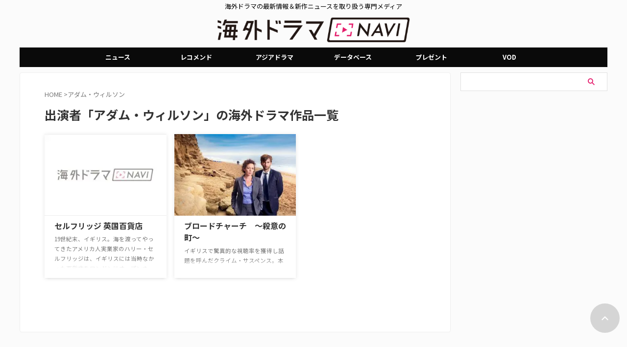

--- FILE ---
content_type: text/html; charset=UTF-8
request_url: https://dramanavi.net/db/cast/7503
body_size: 14722
content:
<!DOCTYPE html><html lang="ja" class="s-navi-search-overlay header-bar-fixable toc-style-default"> <!--<![endif]--><head prefix="og: http://ogp.me/ns# fb: http://ogp.me/ns/fb# article: http://ogp.me/ns/article#"><meta charset="UTF-8" ><meta name="viewport" content="width=device-width,initial-scale=1.0,user-scalable=no,viewport-fit=cover"><meta name="format-detection" content="telephone=no" ><meta name="referrer" content="no-referrer-when-downgrade"/><meta name="robots" content="noindex,follow"><link rel="stylesheet" media="print" onload="this.onload=null;this.media='all';" id="ao_optimized_gfonts" href="https://fonts.googleapis.com/css?family=Noto+Sans+JP%3A400%2C700%7CRoboto:400&amp;display=swap"><link rel="alternate" type="application/rss+xml" title="海外ドラマNAVI RSS Feed" href="https://dramanavi.net/feed" /><link rel="pingback" href="https://dramanavi.net/xmlrpc.php" > <!--[if lt IE 9]> <script src="https://dramanavi.net/wp-content/themes/affinger/js/html5shiv.js"></script> <![endif]--> <script data-cfasync="false" data-no-defer="1" data-no-minify="1" data-no-optimize="1">var ewww_webp_supported=!1;function check_webp_feature(A,e){var w;e=void 0!==e?e:function(){},ewww_webp_supported?e(ewww_webp_supported):((w=new Image).onload=function(){ewww_webp_supported=0<w.width&&0<w.height,e&&e(ewww_webp_supported)},w.onerror=function(){e&&e(!1)},w.src="data:image/webp;base64,"+{alpha:"UklGRkoAAABXRUJQVlA4WAoAAAAQAAAAAAAAAAAAQUxQSAwAAAARBxAR/Q9ERP8DAABWUDggGAAAABQBAJ0BKgEAAQAAAP4AAA3AAP7mtQAAAA=="}[A])}check_webp_feature("alpha");</script><script data-cfasync="false" data-no-defer="1" data-no-minify="1" data-no-optimize="1">var Arrive=function(c,w){"use strict";if(c.MutationObserver&&"undefined"!=typeof HTMLElement){var r,a=0,u=(r=HTMLElement.prototype.matches||HTMLElement.prototype.webkitMatchesSelector||HTMLElement.prototype.mozMatchesSelector||HTMLElement.prototype.msMatchesSelector,{matchesSelector:function(e,t){return e instanceof HTMLElement&&r.call(e,t)},addMethod:function(e,t,r){var a=e[t];e[t]=function(){return r.length==arguments.length?r.apply(this,arguments):"function"==typeof a?a.apply(this,arguments):void 0}},callCallbacks:function(e,t){t&&t.options.onceOnly&&1==t.firedElems.length&&(e=[e[0]]);for(var r,a=0;r=e[a];a++)r&&r.callback&&r.callback.call(r.elem,r.elem);t&&t.options.onceOnly&&1==t.firedElems.length&&t.me.unbindEventWithSelectorAndCallback.call(t.target,t.selector,t.callback)},checkChildNodesRecursively:function(e,t,r,a){for(var i,n=0;i=e[n];n++)r(i,t,a)&&a.push({callback:t.callback,elem:i}),0<i.childNodes.length&&u.checkChildNodesRecursively(i.childNodes,t,r,a)},mergeArrays:function(e,t){var r,a={};for(r in e)e.hasOwnProperty(r)&&(a[r]=e[r]);for(r in t)t.hasOwnProperty(r)&&(a[r]=t[r]);return a},toElementsArray:function(e){return e=void 0!==e&&("number"!=typeof e.length||e===c)?[e]:e}}),e=(l.prototype.addEvent=function(e,t,r,a){a={target:e,selector:t,options:r,callback:a,firedElems:[]};return this._beforeAdding&&this._beforeAdding(a),this._eventsBucket.push(a),a},l.prototype.removeEvent=function(e){for(var t,r=this._eventsBucket.length-1;t=this._eventsBucket[r];r--)e(t)&&(this._beforeRemoving&&this._beforeRemoving(t),(t=this._eventsBucket.splice(r,1))&&t.length&&(t[0].callback=null))},l.prototype.beforeAdding=function(e){this._beforeAdding=e},l.prototype.beforeRemoving=function(e){this._beforeRemoving=e},l),t=function(i,n){var o=new e,l=this,s={fireOnAttributesModification:!1};return o.beforeAdding(function(t){var e=t.target;e!==c.document&&e!==c||(e=document.getElementsByTagName("html")[0]);var r=new MutationObserver(function(e){n.call(this,e,t)}),a=i(t.options);r.observe(e,a),t.observer=r,t.me=l}),o.beforeRemoving(function(e){e.observer.disconnect()}),this.bindEvent=function(e,t,r){t=u.mergeArrays(s,t);for(var a=u.toElementsArray(this),i=0;i<a.length;i++)o.addEvent(a[i],e,t,r)},this.unbindEvent=function(){var r=u.toElementsArray(this);o.removeEvent(function(e){for(var t=0;t<r.length;t++)if(this===w||e.target===r[t])return!0;return!1})},this.unbindEventWithSelectorOrCallback=function(r){var a=u.toElementsArray(this),i=r,e="function"==typeof r?function(e){for(var t=0;t<a.length;t++)if((this===w||e.target===a[t])&&e.callback===i)return!0;return!1}:function(e){for(var t=0;t<a.length;t++)if((this===w||e.target===a[t])&&e.selector===r)return!0;return!1};o.removeEvent(e)},this.unbindEventWithSelectorAndCallback=function(r,a){var i=u.toElementsArray(this);o.removeEvent(function(e){for(var t=0;t<i.length;t++)if((this===w||e.target===i[t])&&e.selector===r&&e.callback===a)return!0;return!1})},this},i=new function(){var s={fireOnAttributesModification:!1,onceOnly:!1,existing:!1};function n(e,t,r){return!(!u.matchesSelector(e,t.selector)||(e._id===w&&(e._id=a++),-1!=t.firedElems.indexOf(e._id)))&&(t.firedElems.push(e._id),!0)}var c=(i=new t(function(e){var t={attributes:!1,childList:!0,subtree:!0};return e.fireOnAttributesModification&&(t.attributes=!0),t},function(e,i){e.forEach(function(e){var t=e.addedNodes,r=e.target,a=[];null!==t&&0<t.length?u.checkChildNodesRecursively(t,i,n,a):"attributes"===e.type&&n(r,i)&&a.push({callback:i.callback,elem:r}),u.callCallbacks(a,i)})})).bindEvent;return i.bindEvent=function(e,t,r){t=void 0===r?(r=t,s):u.mergeArrays(s,t);var a=u.toElementsArray(this);if(t.existing){for(var i=[],n=0;n<a.length;n++)for(var o=a[n].querySelectorAll(e),l=0;l<o.length;l++)i.push({callback:r,elem:o[l]});if(t.onceOnly&&i.length)return r.call(i[0].elem,i[0].elem);setTimeout(u.callCallbacks,1,i)}c.call(this,e,t,r)},i},o=new function(){var a={};function i(e,t){return u.matchesSelector(e,t.selector)}var n=(o=new t(function(){return{childList:!0,subtree:!0}},function(e,r){e.forEach(function(e){var t=e.removedNodes,e=[];null!==t&&0<t.length&&u.checkChildNodesRecursively(t,r,i,e),u.callCallbacks(e,r)})})).bindEvent;return o.bindEvent=function(e,t,r){t=void 0===r?(r=t,a):u.mergeArrays(a,t),n.call(this,e,t,r)},o};d(HTMLElement.prototype),d(NodeList.prototype),d(HTMLCollection.prototype),d(HTMLDocument.prototype),d(Window.prototype);var n={};return s(i,n,"unbindAllArrive"),s(o,n,"unbindAllLeave"),n}function l(){this._eventsBucket=[],this._beforeAdding=null,this._beforeRemoving=null}function s(e,t,r){u.addMethod(t,r,e.unbindEvent),u.addMethod(t,r,e.unbindEventWithSelectorOrCallback),u.addMethod(t,r,e.unbindEventWithSelectorAndCallback)}function d(e){e.arrive=i.bindEvent,s(i,e,"unbindArrive"),e.leave=o.bindEvent,s(o,e,"unbindLeave")}}(window,void 0),ewww_webp_supported=!1;function check_webp_feature(e,t){var r;ewww_webp_supported?t(ewww_webp_supported):((r=new Image).onload=function(){ewww_webp_supported=0<r.width&&0<r.height,t(ewww_webp_supported)},r.onerror=function(){t(!1)},r.src="data:image/webp;base64,"+{alpha:"UklGRkoAAABXRUJQVlA4WAoAAAAQAAAAAAAAAAAAQUxQSAwAAAARBxAR/Q9ERP8DAABWUDggGAAAABQBAJ0BKgEAAQAAAP4AAA3AAP7mtQAAAA==",animation:"UklGRlIAAABXRUJQVlA4WAoAAAASAAAAAAAAAAAAQU5JTQYAAAD/////AABBTk1GJgAAAAAAAAAAAAAAAAAAAGQAAABWUDhMDQAAAC8AAAAQBxAREYiI/gcA"}[e])}function ewwwLoadImages(e){if(e){for(var t=document.querySelectorAll(".batch-image img, .image-wrapper a, .ngg-pro-masonry-item a, .ngg-galleria-offscreen-seo-wrapper a"),r=0,a=t.length;r<a;r++)ewwwAttr(t[r],"data-src",t[r].getAttribute("data-webp")),ewwwAttr(t[r],"data-thumbnail",t[r].getAttribute("data-webp-thumbnail"));for(var i=document.querySelectorAll("div.woocommerce-product-gallery__image"),r=0,a=i.length;r<a;r++)ewwwAttr(i[r],"data-thumb",i[r].getAttribute("data-webp-thumb"))}for(var n=document.querySelectorAll("video"),r=0,a=n.length;r<a;r++)ewwwAttr(n[r],"poster",e?n[r].getAttribute("data-poster-webp"):n[r].getAttribute("data-poster-image"));for(var o,l=document.querySelectorAll("img.ewww_webp_lazy_load"),r=0,a=l.length;r<a;r++)e&&(ewwwAttr(l[r],"data-lazy-srcset",l[r].getAttribute("data-lazy-srcset-webp")),ewwwAttr(l[r],"data-srcset",l[r].getAttribute("data-srcset-webp")),ewwwAttr(l[r],"data-lazy-src",l[r].getAttribute("data-lazy-src-webp")),ewwwAttr(l[r],"data-src",l[r].getAttribute("data-src-webp")),ewwwAttr(l[r],"data-orig-file",l[r].getAttribute("data-webp-orig-file")),ewwwAttr(l[r],"data-medium-file",l[r].getAttribute("data-webp-medium-file")),ewwwAttr(l[r],"data-large-file",l[r].getAttribute("data-webp-large-file")),null!=(o=l[r].getAttribute("srcset"))&&!1!==o&&o.includes("R0lGOD")&&ewwwAttr(l[r],"src",l[r].getAttribute("data-lazy-src-webp"))),l[r].className=l[r].className.replace(/\bewww_webp_lazy_load\b/,"");for(var s=document.querySelectorAll(".ewww_webp"),r=0,a=s.length;r<a;r++)e?(ewwwAttr(s[r],"srcset",s[r].getAttribute("data-srcset-webp")),ewwwAttr(s[r],"src",s[r].getAttribute("data-src-webp")),ewwwAttr(s[r],"data-orig-file",s[r].getAttribute("data-webp-orig-file")),ewwwAttr(s[r],"data-medium-file",s[r].getAttribute("data-webp-medium-file")),ewwwAttr(s[r],"data-large-file",s[r].getAttribute("data-webp-large-file")),ewwwAttr(s[r],"data-large_image",s[r].getAttribute("data-webp-large_image")),ewwwAttr(s[r],"data-src",s[r].getAttribute("data-webp-src"))):(ewwwAttr(s[r],"srcset",s[r].getAttribute("data-srcset-img")),ewwwAttr(s[r],"src",s[r].getAttribute("data-src-img"))),s[r].className=s[r].className.replace(/\bewww_webp\b/,"ewww_webp_loaded");window.jQuery&&jQuery.fn.isotope&&jQuery.fn.imagesLoaded&&(jQuery(".fusion-posts-container-infinite").imagesLoaded(function(){jQuery(".fusion-posts-container-infinite").hasClass("isotope")&&jQuery(".fusion-posts-container-infinite").isotope()}),jQuery(".fusion-portfolio:not(.fusion-recent-works) .fusion-portfolio-wrapper").imagesLoaded(function(){jQuery(".fusion-portfolio:not(.fusion-recent-works) .fusion-portfolio-wrapper").isotope()}))}function ewwwWebPInit(e){ewwwLoadImages(e),ewwwNggLoadGalleries(e),document.arrive(".ewww_webp",function(){ewwwLoadImages(e)}),document.arrive(".ewww_webp_lazy_load",function(){ewwwLoadImages(e)}),document.arrive("videos",function(){ewwwLoadImages(e)}),"loading"==document.readyState?document.addEventListener("DOMContentLoaded",ewwwJSONParserInit):("undefined"!=typeof galleries&&ewwwNggParseGalleries(e),ewwwWooParseVariations(e))}function ewwwAttr(e,t,r){null!=r&&!1!==r&&e.setAttribute(t,r)}function ewwwJSONParserInit(){"undefined"!=typeof galleries&&check_webp_feature("alpha",ewwwNggParseGalleries),check_webp_feature("alpha",ewwwWooParseVariations)}function ewwwWooParseVariations(e){if(e)for(var t=document.querySelectorAll("form.variations_form"),r=0,a=t.length;r<a;r++){var i=t[r].getAttribute("data-product_variations"),n=!1;try{for(var o in i=JSON.parse(i))void 0!==i[o]&&void 0!==i[o].image&&(void 0!==i[o].image.src_webp&&(i[o].image.src=i[o].image.src_webp,n=!0),void 0!==i[o].image.srcset_webp&&(i[o].image.srcset=i[o].image.srcset_webp,n=!0),void 0!==i[o].image.full_src_webp&&(i[o].image.full_src=i[o].image.full_src_webp,n=!0),void 0!==i[o].image.gallery_thumbnail_src_webp&&(i[o].image.gallery_thumbnail_src=i[o].image.gallery_thumbnail_src_webp,n=!0),void 0!==i[o].image.thumb_src_webp&&(i[o].image.thumb_src=i[o].image.thumb_src_webp,n=!0));n&&ewwwAttr(t[r],"data-product_variations",JSON.stringify(i))}catch(e){}}}function ewwwNggParseGalleries(e){if(e)for(var t in galleries){var r=galleries[t];galleries[t].images_list=ewwwNggParseImageList(r.images_list)}}function ewwwNggLoadGalleries(e){e&&document.addEventListener("ngg.galleria.themeadded",function(e,t){window.ngg_galleria._create_backup=window.ngg_galleria.create,window.ngg_galleria.create=function(e,t){var r=$(e).data("id");return galleries["gallery_"+r].images_list=ewwwNggParseImageList(galleries["gallery_"+r].images_list),window.ngg_galleria._create_backup(e,t)}})}function ewwwNggParseImageList(e){for(var t in e){var r=e[t];if(void 0!==r["image-webp"]&&(e[t].image=r["image-webp"],delete e[t]["image-webp"]),void 0!==r["thumb-webp"]&&(e[t].thumb=r["thumb-webp"],delete e[t]["thumb-webp"]),void 0!==r.full_image_webp&&(e[t].full_image=r.full_image_webp,delete e[t].full_image_webp),void 0!==r.srcsets)for(var a in r.srcsets)nggSrcset=r.srcsets[a],void 0!==r.srcsets[a+"-webp"]&&(e[t].srcsets[a]=r.srcsets[a+"-webp"],delete e[t].srcsets[a+"-webp"]);if(void 0!==r.full_srcsets)for(var i in r.full_srcsets)nggFSrcset=r.full_srcsets[i],void 0!==r.full_srcsets[i+"-webp"]&&(e[t].full_srcsets[i]=r.full_srcsets[i+"-webp"],delete e[t].full_srcsets[i+"-webp"])}return e}check_webp_feature("alpha",ewwwWebPInit);</script> <link media="all" href="https://dramanavi.net/wp-content/cache/autoptimize/css/autoptimize_d0ee26a6c7d9562b2db2c3fbd6a87f5f.css" rel="stylesheet"><title>アダム・ウィルソン が出演する海外ドラマ作品一覧 - 海外ドラマNAVI</title><meta name="description" content="アダム・ウィルソン が出演している海外ドラマ作品のあらすじ・配信情報をまとめてチェックできます。" /><meta name="robots" content="index, follow, max-snippet:-1, max-image-preview:large, max-video-preview:-1" /><link rel="canonical" href="https://dramanavi.net/db/cast/7503" /><meta property="og:locale" content="ja_JP" /><meta property="og:type" content="article" /><meta property="og:title" content="アダム・ウィルソン が出演する海外ドラマ作品一覧 - 海外ドラマNAVI" /><meta property="og:description" content="アダム・ウィルソン が出演している海外ドラマ作品のあらすじ・配信情報をまとめてチェックできます。" /><meta property="og:url" content="https://dramanavi.net/db/cast/45455" /><meta property="og:site_name" content="海外ドラマNAVI" /><meta name="twitter:card" content="summary_large_image" /> <script type="application/ld+json" class="yoast-schema-graph">{"@context":"https://schema.org","@graph":[{"@type":"CollectionPage","@id":"https://dramanavi.net/db/cast/45455","url":"https://dramanavi.net/db/cast/45455","name":"アダム・ウィルソン が出演する海外ドラマ作品一覧 - 海外ドラマNAVI","isPartOf":{"@id":"https://dramanavi.net/#website"},"primaryImageOfPage":{"@id":"https://dramanavi.net/articles/cast/7503#primaryimage"},"image":{"@id":"https://dramanavi.net/articles/cast/7503#primaryimage"},"thumbnailUrl":"https://dramanavi.net/wp-content/uploads/2023/04/D_1603460o0k_main.jpg","description":"アダム・ウィルソン が出演している海外ドラマ作品のあらすじ・配信情報をまとめてチェックできます。","breadcrumb":{"@id":"https://dramanavi.net/articles/cast/7503#breadcrumb"},"inLanguage":"ja"},{"@type":"ImageObject","inLanguage":"ja","@id":"https://dramanavi.net/db/cast/45455#primaryimage","url":"https://dramanavi.net/db/cast/45455","contentUrl":"https://dramanavi.net/wp-content/uploads/2023/04/D_1603460o0k_main.jpg","width":960,"height":620},{"@type":"BreadcrumbList","@id":"https://dramanavi.net/db/cast/45455#breadcrumb","itemListElement":[{"@type":"ListItem","position":1,"name":"ホーム","item":"https://dramanavi.net/"},{"@type":"ListItem","position":2,"name":"アダム・ウィルソン"}]},{"@type":"WebSite","@id":"https://dramanavi.net/#website","url":"https://dramanavi.net/","name":"海外ドラマNAVI","description":"海外ドラマの最新情報＆新作ニュースを取り扱う専門メディア","potentialAction":[{"@type":"SearchAction","target":{"@type":"EntryPoint","urlTemplate":"https://dramanavi.net/?s={search_term_string}"},"query-input":{"@type":"PropertyValueSpecification","valueRequired":true,"valueName":"search_term_string"}}],"inLanguage":"ja"}]}</script> <link href='https://fonts.gstatic.com' crossorigin='anonymous' rel='preconnect' /><link rel='stylesheet' id='single-css' href='https://dramanavi.net/wp-content/themes/affinger/st-rankcss.php' type='text/css' media='all' /><link rel='stylesheet' id='st-themecss-css' href='https://dramanavi.net/wp-content/themes/affinger/st-themecss-loader.php' type='text/css' media='all' /> <script type="text/javascript" src="https://dramanavi.net/wp-includes/js/jquery/jquery.min.js" id="jquery-core-js"></script> <script type="text/javascript" id="seo-automated-link-building-js-extra">var seoAutomatedLinkBuilding = {"ajaxUrl":"https:\/\/dramanavi.net\/wp-admin\/admin-ajax.php"};</script> <link rel="https://api.w.org/" href="https://dramanavi.net/wp-json/" /><link rel="alternate" title="JSON" type="application/json" href="https://dramanavi.net/wp-json/wp/v2/cast/45455" /> <script>var ajaxUrl = 'https://dramanavi.net/wp-admin/admin-ajax.php';</script>  <script type="application/ld+json">{
    "@context": "https://schema.org",
    "@type": "ProfilePage",
    "mainEntity": {
        "@type": "Person",
        "name": "アダム・ウィルソン",
        "identifier": "7503"
    }
}</script> <meta name="robots" content="noindex, follow" /><meta name="robots" content="max-image-preview:large"> <script>(() => {
    // 判定するキーワード
    const keywords = [""PR"", ""レコメンド""];
    
    // ページ内のテキストを取得
    const content = document.body ? document.body.innerText : document.documentElement.innerText;
    
    // 全てのキーワードが含まれているか判定 (AND条件)
    const hasAllKeywords = keywords.every(word => content.includes(word));

    if (!hasAllKeywords) {
      // 「PR」と「レコメンド」の両方が揃っていない場合のみ、広告を設置
      const s = document.createElement(""script"");
      s.src = ""https://dramanavi.net/freepass_bidder.js?cb=202601091905"";
      document.head.appendChild(s);
    } else {
      // 両方のワードが含まれるため、広告は設置しない
      console.log(""広告の設置をスキップしました"");
    }
  })();</script>    <script async src="https://srv.tunefindforfans.com/fruits/mangos.js"></script> <script type="text/javascript">//  TF-TV - dramanavi.net
    window.amplified = window.amplified || { init: [] };
    amplified.init.push(function() {
        amplified.setParams({});
        amplified.pushAdUnit(100006987);
        amplified.run();
    });</script> <script>window.googletag = window.googletag || {cmd: []};
  googletag.cmd.push(function() {
         function randomInt(min, max) {
            return Math.floor( Math.random() * (max + 1 - min) ) + min;
         }
      // デバイスのwidthが768px以上の場合
      if (window.innerWidth >= 768) {
              googletag.defineSlot('/22098876933/right_column_01', [300, 250], 'div-gpt-ad-1709285871661-0').addService(googletag.pubads());
              googletag.defineSlot('/22098876933/right_column_02', [300, 250], 'div-gpt-ad-1700647209646-0').addService(googletag.pubads());
              googletag.defineSlot('/22098876933/right_column_03', [300, 250], 'div-gpt-ad-1700648784811-0').addService(googletag.pubads());
        } else {
          // それ以外の横幅の場合
              googletag.defineSlot('/22098876933/right_column_01', [300, 250], 'div-gpt-ad-1709285871661-0').addService(googletag.pubads());
              googletag.defineSlot('/22098876933/right_column_02', [300, 250], 'div-gpt-ad-1700647209646-0').addService(googletag.pubads());
              googletag.defineSlot('/22098876933/right_column_03', [300, 250], 'div-gpt-ad-1700648784811-0').addService(googletag.pubads());
          }
        googletag.pubads().setTargeting("fluct_ad_group", String(randomInt(1, 10)));
        googletag.pubads().enableSingleRequest();
        googletag.pubads().disableInitialLoad();
        googletag.pubads().collapseEmptyDivs();
        googletag.pubads().setCentering(true);
        googletag.enableServices();
        
      bsttag.launchAuction();
    });</script>    <script>(function(w,d,s,l,i){w[l]=w[l]||[];w[l].push({'gtm.start':
new Date().getTime(),event:'gtm.js'});var f=d.getElementsByTagName(s)[0],
j=d.createElement(s),dl=l!='dataLayer'?'&l='+l:'';j.async=true;j.src=
'https://www.googletagmanager.com/gtm.js?id='+i+dl;f.parentNode.insertBefore(j,f);
})(window,document,'script','dataLayer','GTM-5QNM95G');</script> <link rel="icon" href="https://dramanavi.net/wp-content/uploads/2022/03/dramanavi-catherine-120x120.jpg" sizes="32x32" /><link rel="icon" href="https://dramanavi.net/wp-content/uploads/2022/03/dramanavi-catherine.jpg" sizes="192x192" /><link rel="apple-touch-icon" href="https://dramanavi.net/wp-content/uploads/2022/03/dramanavi-catherine.jpg" /><meta name="msapplication-TileImage" content="https://dramanavi.net/wp-content/uploads/2022/03/dramanavi-catherine.jpg" /><meta property="og:type" content="website"><meta property="og:title" content="海外ドラマNAVI"><meta property="og:url" content="https://dramanavi.net"><meta property="og:description" content="海外ドラマの最新情報＆新作ニュースを取り扱う専門メディア"><meta property="og:site_name" content="海外ドラマNAVI"><meta property="og:image" content="https://dramanavi.net/wp-content/themes/affinger/images/no-img.png"><meta name="twitter:site" content="@dramanavi"><meta name="twitter:card" content="summary_large_image"><meta name="twitter:title" content="海外ドラマNAVI"><meta name="twitter:description" content="海外ドラマの最新情報＆新作ニュースを取り扱う専門メディア"><meta name="twitter:image" content="https://dramanavi.net/wp-content/themes/affinger/images/no-img.png">  <script>(function (window, document, $, undefined) {
			'use strict';

			$(function(){
			$('.entry-content a[href^=http]')
				.not('[href*="'+location.hostname+'"]')
				.attr({target:"_blank"})
			;})
		}(window, window.document, jQuery));</script> <script>(function (window, document, $, undefined) {
		'use strict';

		var SlideBox = (function () {
			/**
			 * @param $element
			 *
			 * @constructor
			 */
			function SlideBox($element) {
				this._$element = $element;
			}

			SlideBox.prototype.$content = function () {
				return this._$element.find('[data-st-slidebox-content]');
			};

			SlideBox.prototype.$toggle = function () {
				return this._$element.find('[data-st-slidebox-toggle]');
			};

			SlideBox.prototype.$icon = function () {
				return this._$element.find('[data-st-slidebox-icon]');
			};

			SlideBox.prototype.$text = function () {
				return this._$element.find('[data-st-slidebox-text]');
			};

			SlideBox.prototype.is_expanded = function () {
				return !!(this._$element.filter('[data-st-slidebox-expanded="true"]').length);
			};

			SlideBox.prototype.expand = function () {
				var self = this;

				this.$content().slideDown()
					.promise()
					.then(function () {
						var $icon = self.$icon();
						var $text = self.$text();

						$icon.removeClass($icon.attr('data-st-slidebox-icon-collapsed'))
							.addClass($icon.attr('data-st-slidebox-icon-expanded'))

						$text.text($text.attr('data-st-slidebox-text-expanded'))

						self._$element.removeClass('is-collapsed')
							.addClass('is-expanded');

						self._$element.attr('data-st-slidebox-expanded', 'true');
					});
			};

			SlideBox.prototype.collapse = function () {
				var self = this;

				this.$content().slideUp()
					.promise()
					.then(function () {
						var $icon = self.$icon();
						var $text = self.$text();

						$icon.removeClass($icon.attr('data-st-slidebox-icon-expanded'))
							.addClass($icon.attr('data-st-slidebox-icon-collapsed'))

						$text.text($text.attr('data-st-slidebox-text-collapsed'))

						self._$element.removeClass('is-expanded')
							.addClass('is-collapsed');

						self._$element.attr('data-st-slidebox-expanded', 'false');
					});
			};

			SlideBox.prototype.toggle = function () {
				if (this.is_expanded()) {
					this.collapse();
				} else {
					this.expand();
				}
			};

			SlideBox.prototype.add_event_listeners = function () {
				var self = this;

				this.$toggle().on('click', function (event) {
					self.toggle();
				});
			};

			SlideBox.prototype.initialize = function () {
				this.add_event_listeners();
			};

			return SlideBox;
		}());

		function on_ready() {
			var slideBoxes = [];

			$('[data-st-slidebox]').each(function () {
				var $element = $(this);
				var slideBox = new SlideBox($element);

				slideBoxes.push(slideBox);

				slideBox.initialize();
			});

			return slideBoxes;
		}

		$(on_ready);
	}(window, window.document, jQuery));</script> <script>(function (window, document, $, undefined) {
		'use strict';

		$(function(){
		  $('#st-tab-menu li').on('click', function(){
			if($(this).not('active')){
			  $(this).addClass('active').siblings('li').removeClass('active');
			  var index = $('#st-tab-menu li').index(this);
			  $('#st-tab-menu + #st-tab-box div').eq(index).addClass('active').siblings('div').removeClass('active');
			}
		  });
		});
	}(window, window.document, jQuery));</script> <script>(function (window, document, $, undefined) {
		'use strict';

		$(function(){
			/* 第一階層のみの目次にクラスを挿入 */
			$("#toc_container:not(:has(ul ul))").addClass("only-toc");
			/* アコーディオンメニュー内のカテゴリーにクラス追加 */
			$(".st-ac-box ul:has(.cat-item)").each(function(){
				$(this).addClass("st-ac-cat");
			});
		});
	}(window, window.document, jQuery));</script> <script>(function (window, document, $, undefined) {
		'use strict';

		$(function(){
									$('.st-star').parent('.rankh4').css('padding-bottom','5px'); // スターがある場合のランキング見出し調整
		});
	}(window, window.document, jQuery));</script> <script>(function (window, document, $, undefined) {
			'use strict';

			$(function() {
				$('.is-style-st-paragraph-kaiwa').wrapInner('<span class="st-paragraph-kaiwa-text">');
			});
		}(window, window.document, jQuery));</script> <script>(function (window, document, $, undefined) {
			'use strict';

			$(function() {
				$('.is-style-st-paragraph-kaiwa-b').wrapInner('<span class="st-paragraph-kaiwa-text">');
			});
		}(window, window.document, jQuery));</script> <script>/* Gutenbergスタイルを調整 */
	(function (window, document, $, undefined) {
		'use strict';

		$(function() {
			$( '[class^="is-style-st-paragraph-"],[class*=" is-style-st-paragraph-"]' ).wrapInner( '<span class="st-noflex"></span>' );
		});
	}(window, window.document, jQuery));</script> </head><body ontouchstart="" class="archive tax-cast term-45455 custom-background wp-theme-affinger wp-child-theme-affinger-child st-af-ex not-front-page" >
<script data-cfasync="false" data-no-defer="1" data-no-minify="1" data-no-optimize="1">if(typeof ewww_webp_supported==="undefined"){var ewww_webp_supported=!1}if(ewww_webp_supported){document.body.classList.add("webp-support")}</script><div id="st-ami"><div id="wrapper" class="" ontouchstart=""><div id="wrapper-in"><header id="st-headwide"><div id="header-full"><div id="headbox-bg-fixed"><div id="headbox-bg"><div id="headbox"><nav id="s-navi" class="pcnone" data-st-nav data-st-nav-type="fixed"><dl class="acordion is-active" data-st-nav-primary><dt class="trigger"><p class="acordion_button"><span class="op op-menu"><i class="st-fa st-svg-menu_thin"></i></span></p><p class="acordion_button acordion_button_search"><span class="op op-search"><i class="st-fa st-svg-search_s op-search-close_thin"></i></span></p><div id="st-mobile-logo"></div></dt><dd class="acordion_tree"><div class="acordion_tree_content"><div class="menu-%e3%82%ab%e3%83%86%e3%82%b4%e3%83%aa%e3%83%bc-container"><ul id="menu-%e3%82%ab%e3%83%86%e3%82%b4%e3%83%aa%e3%83%bc" class="menu"><li id="menu-item-288258" class="menu-item menu-item-type-custom menu-item-object-custom menu-item-home menu-item-288258"><a href="https://dramanavi.net/"><span class="menu-item-label">TOP</span></a></li><li id="menu-item-288262" class="menu-item menu-item-type-taxonomy menu-item-object-category menu-item-288262"><a href="https://dramanavi.net/news"><span class="menu-item-label">ニュース</span></a></li><li id="menu-item-288261" class="menu-item menu-item-type-taxonomy menu-item-object-category menu-item-288261"><a href="https://dramanavi.net/recommend"><span class="menu-item-label">レコメンド</span></a></li><li id="menu-item-288260" class="menu-item menu-item-type-taxonomy menu-item-object-category menu-item-288260"><a href="https://dramanavi.net/ranking"><span class="menu-item-label">ランキング</span></a></li><li id="menu-item-288259" class="menu-item menu-item-type-taxonomy menu-item-object-category menu-item-288259"><a href="https://dramanavi.net/present"><span class="menu-item-label">プレゼント</span></a></li><li id="menu-item-288263" class="menu-item menu-item-type-post_type_archive menu-item-object-db menu-item-288263"><a href="https://dramanavi.net/db"><span class="menu-item-label">海外ドラマデータベース</span></a></li></ul></div><div class="clear"></div></div></dd><dd class="acordion_search"><div class="acordion_search_content"><div id="search" class="search-custom-d"><form method="get" id="searchform" action="https://dramanavi.net/"> <label class="hidden" for="s"> </label> <input type="text" placeholder="" value="" name="s" id="s" /> <input type="submit" value="&#xf002;" class="st-fa" id="searchsubmit" /></form></div></div></dd></dl></nav><div id="header-l"><div id="st-text-logo"><p class="descr sitenametop"> 海外ドラマの最新情報＆新作ニュースを取り扱う専門メディア</p><p class="sitename"><a href="https://dramanavi.net/"> <img class="sitename-bottom ewww_webp" src="[data-uri]" width="720" height="100" alt="海外ドラマNAVI" data-src-img="https://dramanavi.net/wp-content/uploads/2025/06/logo_pc.png" data-src-webp="https://dramanavi.net/wp-content/uploads/2025/06/logo_pc.png.webp" data-eio="j"><noscript><img class="sitename-bottom" src="https://dramanavi.net/wp-content/uploads/2025/06/logo_pc.png" width="720" height="100" alt="海外ドラマNAVI"></noscript> </a></p></div></div><div id="header-r" class="smanone"></div></div></div></div><div id="gazou-wide"><div id="st-menubox"><div id="st-menuwide"><div id="st-menuwide-fixed"><nav class="smanone clearfix"><ul id="menu-%e3%83%98%e3%83%83%e3%83%80%e3%83%bc" class="menu"><li id="menu-item-153230" class="menu-item menu-item-type-taxonomy menu-item-object-category menu-item-has-children menu-item-153230"><a href="https://dramanavi.net/news">ニュース</a><ul class="sub-menu"><li id="menu-item-189945" class="menu-item menu-item-type-taxonomy menu-item-object-category menu-item-189945"><a href="https://dramanavi.net/news">新着記事 一覧</a></li><li id="menu-item-189952" class="menu-item menu-item-type-custom menu-item-object-custom menu-item-has-children menu-item-189952"><a href="https://dramanavi.net/keyword/release-vod">配信サービス</a><ul class="sub-menu"><li id="menu-item-189946" class="menu-item menu-item-type-custom menu-item-object-custom menu-item-189946"><a href="https://dramanavi.net/keyword/amazon">Amazon</a></li><li id="menu-item-189947" class="menu-item menu-item-type-custom menu-item-object-custom menu-item-189947"><a href="https://dramanavi.net/keyword/apple-tv">Apple TV+</a></li><li id="menu-item-189948" class="menu-item menu-item-type-custom menu-item-object-custom menu-item-189948"><a href="https://dramanavi.net/keyword/disney-plus">Disney+</a></li><li id="menu-item-189949" class="menu-item menu-item-type-custom menu-item-object-custom menu-item-189949"><a href="https://dramanavi.net/keyword/hulu">Hulu</a></li><li id="menu-item-189950" class="menu-item menu-item-type-custom menu-item-object-custom menu-item-189950"><a href="https://dramanavi.net/keyword/netflix">Netflix</a></li><li id="menu-item-189951" class="menu-item menu-item-type-custom menu-item-object-custom menu-item-189951"><a href="https://dramanavi.net/keyword/u-next">U-NEXT</a></li></ul></li><li id="menu-item-189953" class="menu-item menu-item-type-custom menu-item-object-custom menu-item-has-children menu-item-189953"><a href="https://dramanavi.net/keyword/release-broadcast">放送情報</a><ul class="sub-menu"><li id="menu-item-189954" class="menu-item menu-item-type-custom menu-item-object-custom menu-item-189954"><a href="https://dramanavi.net/keyword/axn">AXN</a></li><li id="menu-item-189955" class="menu-item menu-item-type-custom menu-item-object-custom menu-item-189955"><a href="https://dramanavi.net/keyword/axn-mystery">AXNミステリー</a></li><li id="menu-item-189957" class="menu-item menu-item-type-custom menu-item-object-custom menu-item-189957"><a href="https://dramanavi.net/keyword/nhk">NHK</a></li><li id="menu-item-189958" class="menu-item menu-item-type-custom menu-item-object-custom menu-item-189958"><a href="https://dramanavi.net/keyword/wowow">WOWOW</a></li><li id="menu-item-189959" class="menu-item menu-item-type-custom menu-item-object-custom menu-item-189959"><a href="https://dramanavi.net/keyword/starchannel">スターチャンネル</a></li><li id="menu-item-189960" class="menu-item menu-item-type-custom menu-item-object-custom menu-item-189960"><a href="https://dramanavi.net/keyword/superdramatv">スーパー！ドラマTV</a></li></ul></li><li id="menu-item-189961" class="menu-item menu-item-type-custom menu-item-object-custom menu-item-has-children menu-item-189961"><a href="https://dramanavi.net/keyword/information">最新情報</a><ul class="sub-menu"><li id="menu-item-189962" class="menu-item menu-item-type-custom menu-item-object-custom menu-item-189962"><a href="https://dramanavi.net/keyword/update">更新</a></li><li id="menu-item-189963" class="menu-item menu-item-type-custom menu-item-object-custom menu-item-189963"><a href="https://dramanavi.net/keyword/cancel">打ち切り</a></li><li id="menu-item-189964" class="menu-item menu-item-type-custom menu-item-object-custom menu-item-189964"><a href="https://dramanavi.net/keyword/leave">降板</a></li></ul></li></ul></li><li id="menu-item-153227" class="menu-item menu-item-type-taxonomy menu-item-object-category menu-item-has-children menu-item-153227"><a href="https://dramanavi.net/recommend">レコメンド</a><ul class="sub-menu"><li id="menu-item-189969" class="menu-item menu-item-type-custom menu-item-object-custom menu-item-189969"><a href="https://dramanavi.net/keyword/summary">まとめ記事</a></li><li id="menu-item-189966" class="menu-item menu-item-type-custom menu-item-object-custom menu-item-189966"><a href="https://dramanavi.net/keyword/interview">インタビュー</a></li><li id="menu-item-189967" class="menu-item menu-item-type-custom menu-item-object-custom menu-item-189967"><a href="https://dramanavi.net/keyword/eventreport">取材レポート</a></li><li id="menu-item-189968" class="menu-item menu-item-type-custom menu-item-object-custom menu-item-189968"><a href="https://dramanavi.net/keyword/review">レビュー</a></li><li id="menu-item-157323" class="menu-item menu-item-type-taxonomy menu-item-object-category menu-item-157323"><a href="https://dramanavi.net/ranking">ランキング</a></li></ul></li><li id="menu-item-287164" class="menu-item menu-item-type-custom menu-item-object-custom menu-item-has-children menu-item-287164"><a href="https://dramanavi.net/asia/">アジアドラマ</a><ul class="sub-menu"><li id="menu-item-287165" class="menu-item menu-item-type-custom menu-item-object-custom menu-item-has-children menu-item-287165"><a href="https://dramanavi.net/asia/korea">韓国ドラマ</a><ul class="sub-menu"><li id="menu-item-287166" class="menu-item menu-item-type-custom menu-item-object-custom menu-item-287166"><a href="https://dramanavi.net/asia/korea_vod">韓国ドラマ 配信情報</a></li></ul></li><li id="menu-item-287167" class="menu-item menu-item-type-custom menu-item-object-custom menu-item-has-children menu-item-287167"><a href="https://dramanavi.net/asia/china">中国ドラマ</a><ul class="sub-menu"><li id="menu-item-287168" class="menu-item menu-item-type-custom menu-item-object-custom menu-item-287168"><a href="https://dramanavi.net/asia/china_vod">中国ドラマ 配信情報</a></li></ul></li><li id="menu-item-287169" class="menu-item menu-item-type-custom menu-item-object-custom menu-item-287169"><a href="https://dramanavi.net/asia/taiwan">台湾ドラマ</a></li><li id="menu-item-287170" class="menu-item menu-item-type-custom menu-item-object-custom menu-item-287170"><a href="https://dramanavi.net/asia/thailand">タイドラマ</a></li><li id="menu-item-287171" class="menu-item menu-item-type-custom menu-item-object-custom menu-item-287171"><a href="https://dramanavi.net/asia/kpop">K-POP</a></li></ul></li><li id="menu-item-26086" class="menu-item menu-item-type-custom menu-item-object-custom menu-item-26086"><a href="https://dramanavi.net/db">データベース</a></li><li id="menu-item-153223" class="menu-item menu-item-type-taxonomy menu-item-object-category menu-item-153223"><a href="https://dramanavi.net/present">プレゼント</a></li><li id="menu-item-274549" class="menu-item menu-item-type-custom menu-item-object-custom menu-item-274549"><a href="https://dramanavi.net/vod/">VOD</a></li></ul></nav></div></div></div><div id="st-headerbox"><div id="st-header"></div></div></div></div></header><div id="content-w"><div id="content" class="clearfix"><div id="contentInner"><main ><article><div id="breadcrumb"><ol><li><a href="https://dramanavi.net"><span>HOME</span></a> ></li><li>アダム・ウィルソン</li></ol></div><div class="post"><h1 class="entry-title">出演者「アダム・ウィルソン」の海外ドラマ作品一覧</h1><div id="nocopy" ></div></div><aside><div class="itiran-card-list post-card-list has-excerpt has-date is-small-columns-2 is-medium-columns-2 is-large-columns-3"><div class="post-card-list-item post-card"><div class="post-card-image"> <a href="https://dramanavi.net/db/drama/detail/436"><img width="202" height="130" src="[data-uri]" class="attachment-st_post_slider_3 size-st_post_slider_3 wp-post-image ewww_webp" alt="" decoding="async" srcset="[data-uri] 1w" sizes="(max-width: 202px) 100vw, 202px" data-src-img="https://dramanavi.net/wp-content/uploads/2023/04/D_1603460o0k_main.jpg" data-src-webp="https://dramanavi.net/wp-content/uploads/2023/04/D_1603460o0k_main.jpg.webp" data-srcset-webp="https://dramanavi.net/wp-content/uploads/2023/04/D_1603460o0k_main.jpg.webp 960w, https://dramanavi.net/wp-content/uploads/2023/04/D_1603460o0k_main-300x194.jpg.webp 300w, https://dramanavi.net/wp-content/uploads/2023/04/D_1603460o0k_main-768x496.jpg.webp 768w" data-srcset-img="https://dramanavi.net/wp-content/uploads/2023/04/D_1603460o0k_main.jpg 960w, https://dramanavi.net/wp-content/uploads/2023/04/D_1603460o0k_main-300x194.jpg 300w, https://dramanavi.net/wp-content/uploads/2023/04/D_1603460o0k_main-768x496.jpg 768w" data-eio="j" /><noscript><img width="202" height="130" src="https://dramanavi.net/wp-content/uploads/2023/04/D_1603460o0k_main.jpg" class="attachment-st_post_slider_3 size-st_post_slider_3 wp-post-image" alt="" decoding="async" srcset="https://dramanavi.net/wp-content/uploads/2023/04/D_1603460o0k_main.jpg 960w, https://dramanavi.net/wp-content/uploads/2023/04/D_1603460o0k_main-300x194.jpg 300w, https://dramanavi.net/wp-content/uploads/2023/04/D_1603460o0k_main-768x496.jpg 768w" sizes="(max-width: 202px) 100vw, 202px" /></noscript></a><p class="st-catgroup itiran-category"></p></div><div class="post-card-body"><div class="post-card-text"><h3 class="post-card-title"><a href="https://dramanavi.net/db/drama/detail/436">セルフリッジ 英国百貨店</a></h3><div class="post-card-excerpt"><p>19世紀末、イギリス。海を渡ってやってきたアメリカ人実業家のハリー・セルフリッジは、イギリスには当時なかった百貨店をロンドンにオープンさせ、次第に世界最高の百貨店として成長させていく。</p></div></div></div></div><div class="post-card-list-item post-card"><div class="post-card-image"> <a href="https://dramanavi.net/db/drama/detail/344"><img width="202" height="135" src="[data-uri]" class="attachment-st_post_slider_3 size-st_post_slider_3 wp-post-image ewww_webp" alt="" decoding="async" srcset="[data-uri] 1w" sizes="(max-width: 202px) 100vw, 202px" data-src-img="https://dramanavi.net/wp-content/uploads/2023/04/D_182219a1ro_main-1.jpg" data-src-webp="https://dramanavi.net/wp-content/uploads/2023/04/D_182219a1ro_main-1.jpg.webp" data-srcset-webp="https://dramanavi.net/wp-content/uploads/2023/04/D_182219a1ro_main-1.jpg.webp 750w, https://dramanavi.net/wp-content/uploads/2023/04/D_182219a1ro_main-1-300x200.jpg.webp 300w" data-srcset-img="https://dramanavi.net/wp-content/uploads/2023/04/D_182219a1ro_main-1.jpg 750w, https://dramanavi.net/wp-content/uploads/2023/04/D_182219a1ro_main-1-300x200.jpg 300w" data-eio="j" /><noscript><img width="202" height="135" src="https://dramanavi.net/wp-content/uploads/2023/04/D_182219a1ro_main-1.jpg" class="attachment-st_post_slider_3 size-st_post_slider_3 wp-post-image" alt="" decoding="async" srcset="https://dramanavi.net/wp-content/uploads/2023/04/D_182219a1ro_main-1.jpg 750w, https://dramanavi.net/wp-content/uploads/2023/04/D_182219a1ro_main-1-300x200.jpg 300w" sizes="(max-width: 202px) 100vw, 202px" /></noscript></a><p class="st-catgroup itiran-category"></p></div><div class="post-card-body"><div class="post-card-text"><h3 class="post-card-title"><a href="https://dramanavi.net/db/drama/detail/344">ブロードチャーチ　～殺意の町～</a></h3><div class="post-card-excerpt"><p>イギリスで驚異的な視聴率を獲得し話題を呼んだクライム・サスペンス。本作の舞台は、英国の海沿いの平和な町ブロードチャーチ。そこにある海岸で、11 歳の少年ダニーの遺体が発見される。ブロードチャーチに来たばかりのアレック・ハーディ刑事と、町の住人で女性刑事のエリー・ミラーが捜査を担当することになるが、ダニーの家族をはじめ、ブロードチャーチの住人たちの抱える秘密が次々と明らかになっていく&#8230;。複雑に絡み合う人間模様と十数人の容疑者。果たして二人の刑事は、犯人にたどり着くことができるのだろうか!?</p></div></div></div></div></div><div class="st-pagelink"><div class="st-pagelink-in"></div></div></aside></article></main></div><div id="side"><aside><div class="side-topad"><div id="search-2" class="widget side-widgets widget_search"><div id="search" class="search-custom-d"><form method="get" id="searchform" action="https://dramanavi.net/"> <label class="hidden" for="s"> </label> <input type="text" placeholder="" value="" name="s" id="s" /> <input type="submit" value="&#xf002;" class="st-fa" id="searchsubmit" /></form></div></div><div id="custom_html-3" class="widget_text widget side-widgets widget_custom_html"><div class="textwidget custom-html-widget"><div id='div-gpt-ad-1709285871661-0' style='min-width: 300px; min-height: 250px;'> <script>googletag.cmd.push(function() { googletag.display('div-gpt-ad-1709285871661-0'); });</script> </div></div></div><div id="custom_html-4" class="widget_text widget side-widgets widget_custom_html"><div class="textwidget custom-html-widget"><div id='div-gpt-ad-1700647209646-0' style='min-width: 300px; min-height: 250px;'> <script>googletag.cmd.push(function() { googletag.display('div-gpt-ad-1700647209646-0'); });</script> </div></div></div><div id="custom_html-5" class="widget_text widget side-widgets widget_custom_html"><div class="textwidget custom-html-widget"><div id='div-gpt-ad-1767936197099-0' > <script>googletag.cmd.push(function() { googletag.display('div-gpt-ad-1767936197099-0'); });</script> </div></div></div></div><div id="mybox"><div id="sidemenu_widget-2" class="widget side-widgets widget_sidemenu_widget"><p class="st-widgets-title st-side-widgetsmenu"><span>カテゴリー</span></p><nav><div id="sidebg"><div class="st-pagelists"><ul id="menu-%e3%82%ab%e3%83%86%e3%82%b4%e3%83%aa%e3%83%bc-1" class=""><li class="menu-item menu-item-type-custom menu-item-object-custom menu-item-home menu-item-288258"><a href="https://dramanavi.net/">TOP</a></li><li class="menu-item menu-item-type-taxonomy menu-item-object-category menu-item-288262"><a href="https://dramanavi.net/news">ニュース</a></li><li class="menu-item menu-item-type-taxonomy menu-item-object-category menu-item-288261"><a href="https://dramanavi.net/recommend">レコメンド</a></li><li class="menu-item menu-item-type-taxonomy menu-item-object-category menu-item-288260"><a href="https://dramanavi.net/ranking">ランキング</a></li><li class="menu-item menu-item-type-taxonomy menu-item-object-category menu-item-288259"><a href="https://dramanavi.net/present">プレゼント</a></li><li class="menu-item menu-item-type-post_type_archive menu-item-object-db menu-item-288263"><a href="https://dramanavi.net/db">海外ドラマデータベース</a></li></ul></div></div></nav></div><div id="custom_html-6" class="widget_text widget side-widgets widget_custom_html"><div class="textwidget custom-html-widget"><div id='div-gpt-ad-1700648784811-0' style='min-width: 300px; min-height: 250px;'> <script>googletag.cmd.push(function() { googletag.display('div-gpt-ad-1700648784811-0'); });</script> </div></div></div><div id="custom_html-2" class="widget_text widget side-widgets widget_custom_html"><p class="st-widgets-title"><span>キーワード</span></p><div class="textwidget custom-html-widget"><strong>配信サービスで探す</strong><p class="tagcloud"><a href="https://dramanavi.net/keyword/amazon" class="tag-cloud-link tag-link-214 tag-link-position-1" style="font-size: 10pt;">Amazon</a> <a href="https://dramanavi.net/keyword/apple-tv" class="tag-cloud-link tag-link-130 tag-link-position-2" style="font-size: 10pt;">Apple TV</a> <a href="https://dramanavi.net/keyword/disney-plus" class="tag-cloud-link tag-link-98 tag-link-position-3" style="font-size: 10pt;">Disney+</a> <a href="https://dramanavi.net/keyword/hulu" class="tag-cloud-link tag-link-173 tag-link-position-4" style="font-size: 10pt;">Hulu</a> <a href="https://dramanavi.net/keyword/hulu-premiere" class="tag-cloud-link tag-link-707 tag-link-position-5" style="font-size: 10pt;">Huluプレミア</a> <a href="https://dramanavi.net/keyword/jcom-stream" class="tag-cloud-link tag-link-66687 tag-link-position-6" style="font-size: 10pt;">J:COM STREAM</a> <a href="https://dramanavi.net/keyword/lemino" class="tag-cloud-link tag-link-24445 tag-link-position-7" style="font-size: 10pt;">Lemino</a> <a href="https://dramanavi.net/keyword/netflix" class="tag-cloud-link tag-link-69 tag-link-position-8" style="font-size: 10pt;">Netflix</a> <a href="https://dramanavi.net/keyword/u-next" class="tag-cloud-link tag-link-115 tag-link-position-9" style="font-size: 10pt;">U-NEXT</a> <a href="https://dramanavi.net/keyword/starchannel-ex" class="tag-cloud-link tag-link-118 tag-link-position-10" style="font-size: 10pt;">スターチャンネルEX</a></p> <strong>放送局で探す</strong><p class="tagcloud"><a href="https://dramanavi.net/keyword/bs11" class="tag-cloud-link tag-link-246 tag-link-position-1" style="font-size: 10pt;">BS11</a> <a href="https://dramanavi.net/keyword/fox-channel" class="tag-cloud-link tag-link-659 tag-link-position-2" style="font-size: 10pt;">FOXチャンネル</a> <a href="https://dramanavi.net/keyword/nhk" class="tag-cloud-link tag-link-554 tag-link-position-3" style="font-size: 10pt;">NHK</a> <a href="https://dramanavi.net/keyword/nhk-bsp" class="tag-cloud-link tag-link-1193 tag-link-position-4" style="font-size: 10pt;">NHK BSプレミアム</a> <a href="https://dramanavi.net/keyword/wowow" class="tag-cloud-link tag-link-274 tag-link-position-5" style="font-size: 10pt;">WOWOW</a> <a href="https://dramanavi.net/keyword/axn" class="tag-cloud-link tag-link-531 tag-link-position-6" style="font-size: 10pt;">アクションチャンネル</a> <a href="https://dramanavi.net/keyword/starchannel" class="tag-cloud-link tag-link-81 tag-link-position-7" style="font-size: 10pt;">スターチャンネル</a> <a href="https://dramanavi.net/keyword/superdramatv" class="tag-cloud-link tag-link-101 tag-link-position-8" style="font-size: 10pt;">スーパー！ドラマTV</a> <a href="https://dramanavi.net/keyword/axn-mystery" class="tag-cloud-link tag-link-203 tag-link-position-9" style="font-size: 10pt;">ミステリーチャンネル</a></p> <strong>国・地域で探す</strong><p class="tagcloud"><a href="https://dramanavi.net/keyword/ireland" class="tag-cloud-link tag-link-835 tag-link-position-1" style="font-size: 10pt;">アイルランド</a> <a href="https://dramanavi.net/keyword/america" class="tag-cloud-link tag-link-23237 tag-link-position-2" style="font-size: 10pt;">アメリカ</a> <a href="https://dramanavi.net/keyword/uk" class="tag-cloud-link tag-link-369 tag-link-position-3" style="font-size: 10pt;">イギリス</a> <a href="https://dramanavi.net/keyword/israel" class="tag-cloud-link tag-link-2653 tag-link-position-4" style="font-size: 10pt;">イスラエル</a> <a href="https://dramanavi.net/keyword/italy" class="tag-cloud-link tag-link-1403 tag-link-position-5" style="font-size: 10pt;">イタリア</a> <a href="https://dramanavi.net/keyword/india" class="tag-cloud-link tag-link-343 tag-link-position-6" style="font-size: 10pt;">インド</a> <a href="https://dramanavi.net/keyword/australia" class="tag-cloud-link tag-link-1179 tag-link-position-7" style="font-size: 10pt;">オーストラリア</a> <a href="https://dramanavi.net/keyword/canada" class="tag-cloud-link tag-link-2088 tag-link-position-8" style="font-size: 10pt;">カナダ</a> <a href="https://dramanavi.net/keyword/sweden" class="tag-cloud-link tag-link-856 tag-link-position-9" style="font-size: 10pt;">スウェーデン</a> <a href="https://dramanavi.net/keyword/spain" class="tag-cloud-link tag-link-1277 tag-link-position-10" style="font-size: 10pt;">スペイン</a> <a href="https://dramanavi.net/keyword/denmark" class="tag-cloud-link tag-link-3225 tag-link-position-11" style="font-size: 10pt;">デンマーク</a> <a href="https://dramanavi.net/keyword/german" class="tag-cloud-link tag-link-183 tag-link-position-12" style="font-size: 10pt;">ドイツ</a> <a href="https://dramanavi.net/keyword/france" class="tag-cloud-link tag-link-1256 tag-link-position-13" style="font-size: 10pt;">フランス</a> <a href="https://dramanavi.net/keyword/mexico" class="tag-cloud-link tag-link-3482 tag-link-position-14" style="font-size: 10pt;">メキシコ</a> <a href="https://dramanavi.net/keyword/scandinavian" class="tag-cloud-link tag-link-1080 tag-link-position-15" style="font-size: 10pt;">北欧</a> <a href="https://dramanavi.net/keyword/japan" class="tag-cloud-link tag-link-24217 tag-link-position-16" style="font-size: 10pt;">日本</a></p></div></div><div id="sidemenu2_widget-2" class="widget side-widgets widget_sidemenu2_widget"><p class="st-widgets-title st-side-widgetsmenu"><span>海外ドラマNAVIについて</span></p><nav><div id="sidebg"><div class="st-pagelists"><ul id="menu-%e6%b5%b7%e5%a4%96%e3%83%89%e3%83%a9%e3%83%9enavi%e3%81%ab%e3%81%a4%e3%81%84%e3%81%a6" class=""><li id="menu-item-288252" class="menu-item menu-item-type-post_type menu-item-object-page menu-item-288252"><a href="https://dramanavi.net/about">ABOUT</a></li><li id="menu-item-288312" class="menu-item menu-item-type-post_type menu-item-object-page menu-item-288312"><a href="https://dramanavi.net/writer">ライター一覧</a></li><li id="menu-item-288253" class="menu-item menu-item-type-post_type menu-item-object-page menu-item-288253"><a href="https://dramanavi.net/recruitment">求人情報</a></li><li id="menu-item-288254" class="menu-item menu-item-type-post_type menu-item-object-page menu-item-288254"><a href="https://dramanavi.net/contact">お問い合わせ</a></li><li id="menu-item-288257" class="menu-item menu-item-type-post_type menu-item-object-page menu-item-288257"><a href="https://dramanavi.net/about">運営会社</a></li></ul></div></div></nav></div></div><div id="scrollad"></div></aside></div></div></div><footer><div id="footer"><div id="footer-wrapper"><div id="footer-in"><div id="st-footer-logo-wrapper"><div id="st-text-logo"><p class="footer-description st-text-logo-top"> <a href="https://dramanavi.net/">海外ドラマの最新情報＆新作ニュースを取り扱う専門メディア</a></p><h3 class="footerlogo st-text-logo-bottom"> <a href="https://dramanavi.net/"> 海外ドラマNAVI </a></h3></div><div class="st-footer-tel"></div></div><div id="st-footer-dramanavi"><div class="footer-nav-container"><div class="footer-nav-column"><h3>海外ドラマ</h3><ul><li><a href="https://dramanavi.net/news">ニュース</a></li><li><a href="https://dramanavi.net/recommend">レコメンド</a></li><li><a href="https://dramanavi.net/ranking">ランキング</a></li><li><a href="https://dramanavi.net/present">プレゼント</a></li><li><a href="https://dramanavi.net/db">データベース</a></li></ul></div><div class="footer-nav-column"><h3><a href="https://dramanavi.net/asia/">アジア</a></h3><ul><li><a href="https://dramanavi.net/asia/korea">韓国ドラマ</a></li><li><a href="https://dramanavi.net/asia/china">中国ドラマ</a></li><li><a href="https://dramanavi.net/asia/taiwan">台湾ドラマ</a></li><li><a href="https://dramanavi.net/asia/thailand">タイドラマ</a></li><li><a href="https://dramanavi.net/asia/kpop">K-POP</a></li></ul></div><div class="footer-nav-column"><h3><a href="https://dramanavi.net/vod/">VOD</a></h3><ul><li><a href="https://dramanavi.net/vod/category/drama">海外ドラマ</a></li><li><a href="https://dramanavi.net/vod/category/movie">映画</a></li><li><a href="https://dramanavi.net/vod/category/tv-series">TV番組</a></li><li><a href="https://dramanavi.net/vod/category/cartoon">海外アニメ</a></li></ul></div><div class="footer-nav-column"><h3>公式SNS</h3><ul><li><a href="https://x.com/dramanavi">X</a></li><li><a href="https://www.facebook.com/dramanavi.net">Facebook</a></li><li><a href="https://www.instagram.com/dramanavi/">Instagram</a></li><li><a href="https://www.youtube.com/@dramanaviMovie">YouTube</a></li></ul></div></div><div class="footer-bottom-links"> <a href="https://dramanavi.net/contact">お問い合わせ</a> <a href="https://dramanavi.net/terms">利用規約</a> <a href="https://dramanavi.net/privacypolicy">プライバシーポリシー</a> <a href="https://dramanavi.net/about">運営会社</a></div></div><p class="copyr"><small>&copy; 2026 NANO association co.,ltd. all right reserved</small></p></div></div></div></footer></div></div></div><div id='div-gpt-ad-1767936059202-0' > <script>googletag.cmd.push(function() { googletag.display('div-gpt-ad-1767936059202-0'); });</script> </div><div id='div-gpt-ad-1767936416103-0' style="position: sticky; bottom: 0"> <script>googletag.cmd.push(function() { googletag.display('div-gpt-ad-1767936416103-0'); });</script> </div> <script>googletag.cmd.push(function() {
    function show(divList) {
      divList.forEach(function(value) {
        googletag.cmd.push(function() { googletag.display(value); });
      })
    }

    var pc = ['div-gpt-ad-1650855301054-0', 'div-gpt-ad-1650855317575-0', 'div-gpt-ad-1650855339112-0', 'div-gpt-ad-1650855355917-0', 'div-gpt-ad-1650855371733-0', 'div-gpt-ad-1650855387867-0'];
    var sp = ['div-gpt-ad-1650855432078-0', 'div-gpt-ad-1650855446459-0','div-gpt-ad-1650855464931-0', 'div-gpt-ad-1650855480491-0' ];

    // 広告を表示
    if (767<window.innerWidth) {
      show(pc);
    } else {
      show(sp);
    }
  });</script>  <noscript><iframe src="https://www.googletagmanager.com/ns.html?id=GTM-5QNM95G"
height="0" width="0" style="display:none;visibility:hidden"></iframe></noscript>  <script type="speculationrules">{"prefetch":[{"source":"document","where":{"and":[{"href_matches":"\/*"},{"not":{"href_matches":["\/wp-*.php","\/wp-admin\/*","\/wp-content\/uploads\/*","\/wp-content\/*","\/wp-content\/plugins\/*","\/wp-content\/themes\/affinger-child\/*","\/wp-content\/themes\/affinger\/*","\/*\\?(.+)"]}},{"not":{"selector_matches":"a[rel~=\"nofollow\"]"}},{"not":{"selector_matches":".no-prefetch, .no-prefetch a"}}]},"eagerness":"conservative"}]}</script> <script></script> <script>window.onload = function() {
        const boxElements = document.querySelectorAll('.st-mybox');

        //console.log('Number of box elements:', boxElements.length); // デバッグ情報を出力

        boxElements.forEach(function(boxElement) {
            const titleElement = boxElement.querySelector('.st-mybox-title');
            if (titleElement) {
                const titleWidth = titleElement.offsetWidth + 10;
                const borderWidth = window.getComputedStyle(boxElement, null).getPropertyValue('border-top-width');

                //console.log('Title width:', titleWidth, 'Border width:', borderWidth); // デバッグ情報を出力

                boxElement.style.setProperty('--title-width', `${titleWidth}px`);
                boxElement.style.setProperty('--border-height', borderWidth);
            }
        });
    };</script> <script>document.addEventListener("DOMContentLoaded", function() {
				// クラス 'is-style-st-heading-custom-step' を持つすべての要素を取得
				var headings = document.querySelectorAll('.is-style-st-heading-custom-step');

				// 取得した要素に対してループを実行
				headings.forEach(function(heading) {
					// <span> 要素を作成
					var span = document.createElement('span');
					span.className = 'step-txt';  // span に 'step-txt' クラスを追加

					// 既存のタグの内容をすべて <span> に移動
					while (heading.firstChild) {
						span.appendChild(heading.firstChild);  // 子ノードを <span> に移動
					}

					// タグ内に <span> を追加
					heading.appendChild(span);
				});
			});</script> <script type="text/javascript" src="https://dramanavi.net/wp-includes/js/dist/hooks.min.js" id="wp-hooks-js"></script> <script type="text/javascript" src="https://dramanavi.net/wp-includes/js/dist/i18n.min.js" id="wp-i18n-js"></script> <script type="text/javascript" id="wp-i18n-js-after">wp.i18n.setLocaleData( { 'text direction\u0004ltr': [ 'ltr' ] } );
wp.i18n.setLocaleData( { 'text direction\u0004ltr': [ 'ltr' ] } );</script> <script type="text/javascript" id="contact-form-7-js-translations">( function( domain, translations ) {
	var localeData = translations.locale_data[ domain ] || translations.locale_data.messages;
	localeData[""].domain = domain;
	wp.i18n.setLocaleData( localeData, domain );
} )( "contact-form-7", {"translation-revision-date":"2025-08-05 08:50:03+0000","generator":"GlotPress\/4.0.1","domain":"messages","locale_data":{"messages":{"":{"domain":"messages","plural-forms":"nplurals=1; plural=0;","lang":"ja_JP"},"This contact form is placed in the wrong place.":["\u3053\u306e\u30b3\u30f3\u30bf\u30af\u30c8\u30d5\u30a9\u30fc\u30e0\u306f\u9593\u9055\u3063\u305f\u4f4d\u7f6e\u306b\u7f6e\u304b\u308c\u3066\u3044\u307e\u3059\u3002"],"Error:":["\u30a8\u30e9\u30fc:"]}},"comment":{"reference":"includes\/js\/index.js"}} );</script> <script type="text/javascript" id="contact-form-7-js-before">var wpcf7 = {
    "api": {
        "root": "https:\/\/dramanavi.net\/wp-json\/",
        "namespace": "contact-form-7\/v1"
    }
};</script> <script type="text/javascript" id="base-js-extra">var ST = {"ajax_url":"https:\/\/dramanavi.net\/wp-admin\/admin-ajax.php","expand_accordion_menu":"","sidemenu_accordion":"","is_mobile":""};</script> <script type="text/javascript" src="https://dramanavi.net/wp-includes/js/dist/vendor/moment.min.js" id="moment-js"></script> <script type="text/javascript" id="moment-js-after">moment.updateLocale( 'ja', {"months":["1\u6708","2\u6708","3\u6708","4\u6708","5\u6708","6\u6708","7\u6708","8\u6708","9\u6708","10\u6708","11\u6708","12\u6708"],"monthsShort":["1\u6708","2\u6708","3\u6708","4\u6708","5\u6708","6\u6708","7\u6708","8\u6708","9\u6708","10\u6708","11\u6708","12\u6708"],"weekdays":["\u65e5\u66dc\u65e5","\u6708\u66dc\u65e5","\u706b\u66dc\u65e5","\u6c34\u66dc\u65e5","\u6728\u66dc\u65e5","\u91d1\u66dc\u65e5","\u571f\u66dc\u65e5"],"weekdaysShort":["\u65e5","\u6708","\u706b","\u6c34","\u6728","\u91d1","\u571f"],"week":{"dow":1},"longDateFormat":{"LT":"H:i","LTS":null,"L":null,"LL":"Y\u5e74n\u6708j\u65e5","LLL":"Y\u5e74n\u6708j\u65e5 g:i A","LLLL":null}} );</script> <div id="page-top"><a href="#wrapper" class="st-fa st-svg-angle-up"></a></div> <script defer src="https://dramanavi.net/wp-content/cache/autoptimize/js/autoptimize_bcd6f504651a9cbf773f132976c4f5d9.js"></script></body></html>